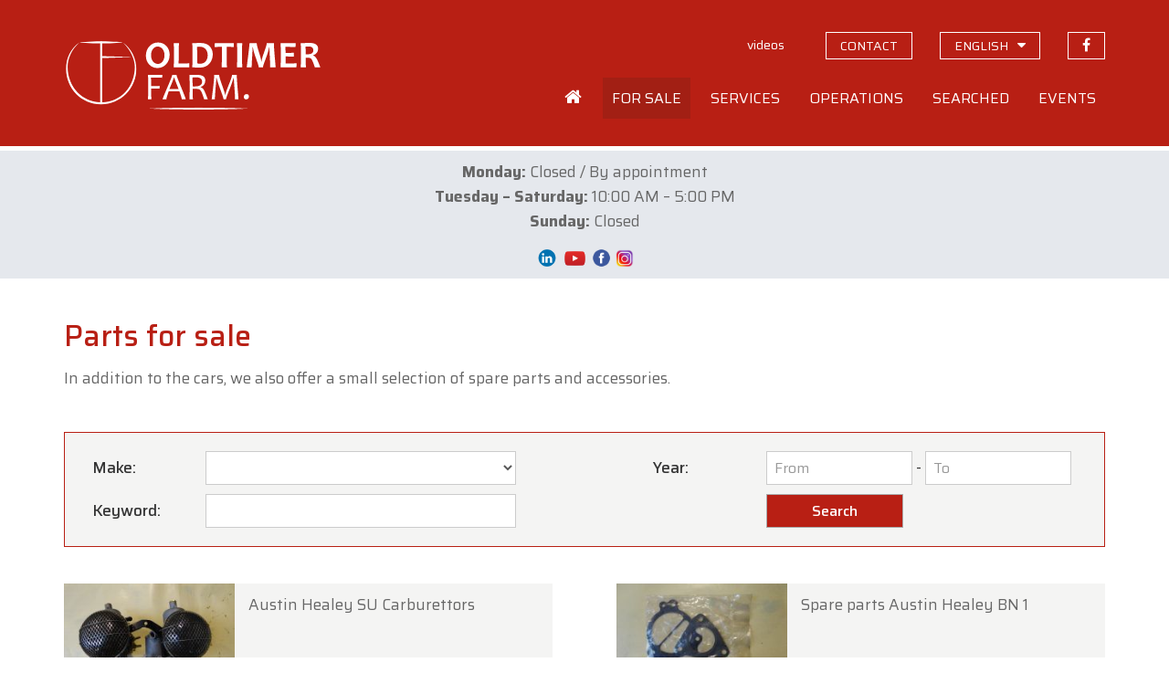

--- FILE ---
content_type: text/html; charset=UTF-8
request_url: https://www.oldtimerfarm.be/en/parts-for-sale.php
body_size: 24986
content:
<!DOCTYPE html>
<html lang="en">
<head>
        <!--<meta http-equiv="Content-Type" content="text/html; charset=iso-8859-1">-->
    <meta http-equiv="Content-Type" content="text/html; charset=utf-8">
    <meta http-equiv="X-UA-Compatible" content="IE=edge">
    <meta name="viewport" content="width=device-width, initial-scale=1">
    <title>Parts for sale - Oldtimerfarm</title>  
    <link href="/css/bootstrap.min.css" rel="stylesheet">
    <link href="/css/style.min.css?v=10" rel="stylesheet">
    <link href="https://cdnjs.cloudflare.com/ajax/libs/fancybox/3.3.0/jquery.fancybox.min.css" rel="stylesheet" />
    <link href="/css/slick.css" rel="stylesheet" />
    <!--[if lt IE 9]>
      <script src="https://oss.maxcdn.com/html5shiv/3.7.2/html5shiv.min.js"></script>
      <script src="https://oss.maxcdn.com/respond/1.4.2/respond.min.js"></script>
    <![endif]-->
    <script src="/js/jquery.js"></script>
    <script src="/js/lottie.min.js"></script>
    <!-- Google tag (gtag.js) -->
    <script async="" src="https://www.googletagmanager.com/gtag/js?id=G-MPJPWBH9VP"></script>
    <script>
      window.dataLayer = window.dataLayer || [];
      function gtag(){dataLayer.push(arguments);}
      gtag('js', new Date());

      gtag('config', 'G-MPJPWBH9VP');
      gtag('config', 'AW-11276878148');
    </script>
    </head>
<body class="en">
    <header id="header">
  <div class="container">
    <div class="row">
      <div class="col-xxs-12 col-xs-7 col-sm-6 col-md-4">
        <a id="logo_animation" href="/en/home.php"></a>
        <script>
          var animation = bodymovin.loadAnimation({
          container: document.getElementById('logo_animation'),
          path: '/oldtimerfarm-logo.json',
          renderer: 'svg',
          loop: false,
          autoplay: true,
          name: "Oldtimerfarm logo",
          });
        </script>
      </div>
      <div class="col-xxs-12 col-xs-5 col-sm-6 col-md-8">
        <div class="topnav hidden-xs hidden-sm">
          <ul>              
                            <li><a id="navVideos" href="/en/videos.php" class="hidden-xs"><span>videos</span></a></li>
              <li><a id="navContact" href="/en/contact.php" class="hidden-xs contact"><span>contact</span></a></li>
              <li class="language-switch dropdown"><a href="#" class="hidden-xs contact"><span>english</span></a>
                  <ul class="dropdown-menu sub-menu">
                      <li><a href="/nl/onderdelen-te-koop.php?merk=&bouwjaar_van=&bouwjaar_tot=&trefwoord=&sort=&sortdir=">Nederlands</a></li>
                      <li><a href="/fr/pieces-a-vendre.php?merk=&bouwjaar_van=&bouwjaar_tot=&trefwoord=&sort=&sortdir=">Fran&#231;ais</a></li>
                      <li><a href="/de/ersatzteile-zum-verkauf.php?merk=&bouwjaar_van=&bouwjaar_tot=&trefwoord=&sort=&sortdir=">Deutsch</a></li>
                      <li><a href="/it/parti-in-vendita.php?merk=&bouwjaar_van=&bouwjaar_tot=&trefwoord=&sort=&sortdir=">Italiano</a></li>
                  </ul>
              </li>
              <li><a href="https://www.facebook.com/OldtimerfarmBV/" target="_blank" class="facebook"><span>follow us on Facebook</span></a></li>
                          </ul>
        </div>
        <div class="mainnav hidden-xs hidden-sm">
            <ul>
                                                        <li class="home">
                <a id="navHome" href="/en/home.php"><span>Home</span></a>
              </li>
              <li class="dropdown">
                <a id="navForSale" href="#">
                  <span>For sale</span>
                </a>
                <ul class="dropdown-menu sub-menu">
                  <li>
                    <a href="/en/collection-cars-for-sale.php">Cars for sale</a>
                  </li>
                  <li>
                    <a href="/en/parts-for-sale.php">Parts</a>
                  </li>
                  <li>
                    <a href="/en/bargain-corner.php">Exceptional offers</a>
                  </li>
                  <li>
                    <a href="/en/new.php">New</a>
                  </li>
                  <li>
                    <a href="/en/off-market.php">Off market</a>
                  </li>
                  <li>
                    <a href="/en/collection-cars-sold-2.php">Sold cars</a>
                  </li>
                </ul>
              </li>
              <li class="dropdown">
                <a id="navServices" href="#">
                  <span>Services</span>
                </a>
                <ul class="dropdown-menu sub-menu">
                  <li>
                    <a href="/en/maintenance.php">Maintenance &amp; repairs</a>
                  </li>
                  <li>
                    <a href="/en/restoration.php">Restoration</a>
                  </li>
                  <li>
                    <a href="/en/storage.php">Storage</a>
                  </li>
                  <li>
                    <a href="/en/advice.php">Advice</a>
                  </li>
                  <li>
                    <a href="/en/lodge.php">Lodge</a>
                  </li>
                </ul>
              </li>
              <li class="dropdown">
                <a id="navOperation" href="#">
                  <span>Operations</span>
                </a>
                <ul class="dropdown-menu sub-menu">
                  <li>
                    <a href="/en/faq.php">Frequently asked questions</a>
                  </li>
                  <li>
                    <a href="/en/buy-at-oldtimerfarm.php">Buying</a>
                  </li>
                  <li>
                    <a href="/en/sell-via-oldtimerfarm.php">Selling</a>
                  </li>
                  <li>
                    <a href="/en/comparison.php">Comparison</a>
                  </li>
                  <li>
                    <a href="/en/feedback-buyers.php">Satisfied customers</a>
                  </li>
                  <li>
                    <a href="/OTF-brochure.pdf" target="_blank">OTF brochure</a>
                  </li>
                </ul>
              </li>
              <li class="dropdown">
                <a id="navSearched" href="#">
                  <span>Searched</span>
                </a>
                <ul class="dropdown-menu sub-menu">
                  <li>
                    <a href="/en/search.php">You search?</a>
                  </li>
                  <li>
                    <a href="/en/customers-search.php">Searched by customers</a>
                  </li>
                </ul>
              </li>
              <li class="dropdown">
                <a id="navEvents" href="#">
                  <span>Events</span>
                </a>
                <ul class="dropdown-menu sub-menu pullright">
                  <li>
                    <a href="/en/italian-legends-at-oldtimerfarm.php">Featured event</a>
                  </li>
                  <li>
                    <a href="/en/events.php">Our agenda</a>
                  </li>
                  <li>
                    <a href="/en/your-event-at-oldtimerfarm.php">Your event</a>
                  </li>
                </ul>
              </li>
                                                      </ul>
          </div>
          <div class="open-phonenav hidden-md hidden-lg">
            <span>MENU</span>
          </div>
      </div>
    </div>
  </div>
</header>	    <div class="phonenav">
        <div class="close-phonenav">
          <span></span>
        </div>
        <div class="language-switch-phone">
            <strong><a href="/nl/onderdelen-te-koop.php?merk=&bouwjaar_van=&bouwjaar_tot=&trefwoord=&sort=&sortdir=">NL</a></strong> - <strong><a href="/fr/pieces-a-vendre.php?merk=&bouwjaar_van=&bouwjaar_tot=&trefwoord=&sort=&sortdir=">FR</a></strong> - <strong><a href="/en/parts-for-sale.php?merk=&bouwjaar_van=&bouwjaar_tot=&trefwoord=&sort=&sortdir=">EN</a></strong> - <strong><a href="/de/ersatzteile-zum-verkauf.php?merk=&bouwjaar_van=&bouwjaar_tot=&trefwoord=&sort=&sortdir=">DE</a></strong> - <strong><a href="/it/parti-in-vendita.php?merk=&bouwjaar_van=&bouwjaar_tot=&trefwoord=&sort=&sortdir=">IT</a></strong>
        </div>                   
        <ul>
                                      <li>
            <a href="/en/home.php">
              <span>Home</span>
            </a>
          </li>
          <li>
            <a href="#">
              <span>For sale</span>
            </a>
            <ul class="sub-menu">
              <li>
                <a href="/en/collection-cars-for-sale.php">Cars for sale</a>
              </li>
              <li>
                <a href="/en/parts-for-sale.php">Parts</a>
              </li>
              <li>
                <a href="/en/bargain-corner.php">Exceptional offers</a>
              </li>
              <li>
                <a href="/en/new.php">New</a>
              </li>
              <li>
                <a href="/en/off-market.php">Off market</a>
              </li>
              <li>
                <a href="/en/collection-cars-sold-2.php">Sold cars</a>
              </li>
            </ul>
          </li>
          <li>
            <a href="#">
              <span>Services</span>
            </a>
            <ul class="sub-menu">
              <li>
                <a href="/en/maintenance.php">Maintenance &amp; repairs</a>
              </li>
              <li>
                <a href="/en/restoration.php">Restoration</a>
              </li>
              <li>
                <a href="/en/storage.php">Storage</a>
              </li>
              <li>
                <a href="/en/advice.php">Advice</a>
              </li>
              <li>
                <a href="/en/lodge.php">Lodge</a>
              </li>
            </ul>
          </li>
          <li>
            <a href="#">
              <span>Operations</span>
            </a>
            <ul class="sub-menu">
              <li>
                <a href="/en/faq.php">Frequently asked questions</a>
              </li>
              <li>
                <a href="/en/buy-at-oldtimerfarm.php">Buying</a>
              </li>
              <li>
                <a href="/en/sell-via-oldtimerfarm.php">Selling</a>
              </li>
              <li>
                <a href="/en/comparison.php">Comparison</a>
              </li>
              <li>
                <a href="/en/feedback-buyers.php">Satisfied customers</a>
              </li>
              <li>
                <a href="/OTF-brochure.pdf" target="_blank">OTF brochure</a>
              </li>
            </ul>
          </li>
          <li>
            <a href="#">
              <span>Searched</span>
            </a>
            <ul class="sub-menu">
              <li>
                <a href="/en/search.php">You search?</a>
              </li>
              <li>
                <a href="/en/customers-search.php">Searched by customers</a>
              </li>
            </ul>
          </li>
          <li>
            <a href="#">
              <span>Events</span>
            </a>
            <ul class="sub-menu">
              <li>
                <a href="/en/italian-legends-at-oldtimerfarm.php">Featured event</a>
              </li>
              <li>
                <a href="/en/events.php">Our agenda</a>
              </li>
              <li>
                <a href="/en/your-event-at-oldtimerfarm.php">Your event</a>
              </li>
            </ul>
          </li>
          <li>
            <a href="/en/videos.php">
              <span>Videos</span>
            </a>
          </li>
          <li>
            <a href="/en/contact.php">
              <span>Contact</span>
            </a>
          </li>
          <li>
            <a href="https://www.facebook.com/MolenaarO/" target="_blank" class="facebook">Follow us on Facebook</a>
          </li>
                                      </ul>
    </div>
    <section id="message"><div class="container"><div><p style="text-align: center;"><strong data-start="387" data-end="398">Monday:</strong> Closed / By appointment<br /><strong data-start="425" data-end="448">Tuesday &ndash; Saturday:</strong> 10:00 AM &ndash; 5:00 PM<br /><strong data-start="470" data-end="481">Sunday:</strong> Closed</p>
<p style="text-align: center;" data-start="310" data-end="515"><a href="https://be.linkedin.com/company/oldtimerfarm-bvba"><img src="/upload/LinkedIn-Symbole.png" alt="" width="34" height="19" /></a><a href="https://www.youtube.com/@OldtimerfarmBVBA"><img src="/upload/09f4726125ab5fa8cbcf754b9ba07e7c.png" alt="" width="27" height="24" /></a>&nbsp;<a href="https://www.facebook.com/OldtimerfarmBV/"><img src="/upload/logo-facebook.png" alt="" width="23" height="23" /></a>&nbsp;<a href="https://www.instagram.com/oldtimerfarmbv/"><img src="/upload/instagram%20png.png" alt="" width="20" height="20" /></a>&nbsp;</p></div></div></section>
    <section id="maincontent" class="container">
        <div>
            <h1>Parts for sale</h1><p>In addition to the cars, we also offer a small selection of spare parts and accessories.</p>        </div>
    </section>
    <section id="overview" class="container">
				<form name="search" method="get" action="">
        <div class="search clearfix">
            <div class="col-sm-12 col-md-6">
                <div class="row">
                    <label class="col-xxs-5 col-xs-4 col-sm-3">Make:</label>
                    <div class="col-xxs-7 col-xs-8 col-sm-9">
						<select name="merk" class="form-control">
                            <option value=""></option>
                            <option value="Austin+Healey">Austin Healey</option><option value="Bentley+T1+Parts+Car">Bentley T1 Parts Car</option><option value="BMW">BMW</option><option value="Ferrari">Ferrari</option><option value="Fiat+">Fiat </option><option value="Porsche">Porsche</option><option value="Talbot">Talbot</option><option value="White">White</option>                        </select>
                    </div>
                </div>
            </div>
            <div class="col-sm-12 col-md-6">
                <div class="row">
                    <label class="col-xxs-5 col-xs-4 col-sm-3">Year:</label>
                    <div class="col-xxs-7 col-xs-8 col-sm-9">
                        <input name="bouwjaar_van" type="text" value="" placeholder="From" class="form-control year" /> - <input name="bouwjaar_tot" type="text" value="" placeholder="To" class="form-control year" />
                    </div>
                </div>
            </div>
            <div class="col-sm-12 col-md-6">
                <div class="row">
                    <label class="col-xxs-5 col-xs-4 col-sm-3">Keyword:</label>
                    <div class="col-xxs-7 col-xs-8 col-sm-9">
                        <input name="trefwoord" type="text" value="" class="form-control" />
                    </div>
                </div>
            </div>
            <div class="col-sm-12 col-md-6">
                <div class="row">
                    <label class="col-xxs-5 col-xs-4 col-sm-3"></label>
                    <div class="col-xxs-7 col-xs-8 col-sm-9">
                        <input type="submit" name="" value="Search" class="form-control">
                    </div>
                </div>
            </div>
        </div>
						</form> 
        <div class="row listitems">
			            <div class="col-xs-12 col-sm-12 col-md-6 col-lg-6">
                <div class="item clearfix">
					<div class="item-pic">
						<a href="/en/part-for-sale/9/austin-healey-su-carburettors-.php" class="imagelink" style="background-image:url('https://www.oldtimerfarm.be/parts/thumbs/117.jpg')"></a>
					</div>
					<div class="item-desc">
						<a href="/en/part-for-sale/9/austin-healey-su-carburettors-.php">
						Austin Healey SU Carburettors 						<br/>						</a>
					</div>
				</div>
            </div>
			            <div class="col-xs-12 col-sm-12 col-md-6 col-lg-6">
                <div class="item clearfix">
					<div class="item-pic">
						<a href="/en/part-for-sale/7/spare-parts-austin-healey-bn-1.php" class="imagelink" style="background-image:url('https://www.oldtimerfarm.be/parts/thumbs/41.jpg')"></a>
					</div>
					<div class="item-desc">
						<a href="/en/part-for-sale/7/spare-parts-austin-healey-bn-1.php">
						Spare parts Austin Healey BN 1						<br/>						</a>
					</div>
				</div>
            </div>
			            <div class="col-xs-12 col-sm-12 col-md-6 col-lg-6">
                <div class="item clearfix">
					<div class="item-pic">
						<a href="/en/part-for-sale/36/bentley-t1-parts-car.php" class="imagelink" style="background-image:url('https://www.oldtimerfarm.be/parts/thumbs/580.jpg')"><span class='new'>New</span></a>
					</div>
					<div class="item-desc">
						<a href="/en/part-for-sale/36/bentley-t1-parts-car.php">
						Bentley T1 Parts Car						<br/>						</a>
					</div>
				</div>
            </div>
			            <div class="col-xs-12 col-sm-12 col-md-6 col-lg-6">
                <div class="item clearfix">
					<div class="item-pic">
						<a href="/en/part-for-sale/8/bmw-mudguards-and-side-screen-.php" class="imagelink" style="background-image:url('https://www.oldtimerfarm.be/parts/thumbs/92.jpg')"></a>
					</div>
					<div class="item-desc">
						<a href="/en/part-for-sale/8/bmw-mudguards-and-side-screen-.php">
						BMW Mudguards and side screen 						<br/>						</a>
					</div>
				</div>
            </div>
			            <div class="col-xs-12 col-sm-12 col-md-6 col-lg-6">
                <div class="item clearfix">
					<div class="item-pic">
						<a href="/en/part-for-sale/10/ferrari-400-wall-phone-.php" class="imagelink" style="background-image:url('https://www.oldtimerfarm.be/parts/thumbs/125.jpg')"></a>
					</div>
					<div class="item-desc">
						<a href="/en/part-for-sale/10/ferrari-400-wall-phone-.php">
						Ferrari 400: wall phone 						<br/>						</a>
					</div>
				</div>
            </div>
			            <div class="col-xs-12 col-sm-12 col-md-6 col-lg-6">
                <div class="item clearfix">
					<div class="item-pic">
						<a href="/en/part-for-sale/29/ferrari-575-wheels.php" class="imagelink" style="background-image:url('https://www.oldtimerfarm.be/parts/thumbs/366.jpg')"><span class='new'>New</span></a>
					</div>
					<div class="item-desc">
						<a href="/en/part-for-sale/29/ferrari-575-wheels.php">
						Ferrari 575 wheels						<br/>						</a>
					</div>
				</div>
            </div>
			            <div class="col-xs-12 col-sm-12 col-md-6 col-lg-6">
                <div class="item clearfix">
					<div class="item-pic">
						<a href="/en/part-for-sale/17/ferrari-suitcases-85-94.php" class="imagelink" style="background-image:url('https://www.oldtimerfarm.be/parts/thumbs/437.jpg')"></a>
					</div>
					<div class="item-desc">
						<a href="/en/part-for-sale/17/ferrari-suitcases-85-94.php">
						Ferrari suitcases '85-94						<br/>						</a>
					</div>
				</div>
            </div>
			            <div class="col-xs-12 col-sm-12 col-md-6 col-lg-6">
                <div class="item clearfix">
					<div class="item-pic">
						<a href="/en/part-for-sale/37/fiat-dino-20-cyl-head-1-side.php" class="imagelink" style="background-image:url('https://www.oldtimerfarm.be/parts/thumbs/775.jpg')"><span class='new'>New</span></a>
					</div>
					<div class="item-desc">
						<a href="/en/part-for-sale/37/fiat-dino-20-cyl-head-1-side.php">
						FIAT Dino 2.0 cyl head (1 side						<br/>						</a>
					</div>
				</div>
            </div>
			            <div class="col-xs-12 col-sm-12 col-md-6 col-lg-6">
                <div class="item clearfix">
					<div class="item-pic">
						<a href="/en/part-for-sale/12/mudguards-porsche-911.php" class="imagelink" style="background-image:url('https://www.oldtimerfarm.be/parts/thumbs/442.jpg')"></a>
					</div>
					<div class="item-desc">
						<a href="/en/part-for-sale/12/mudguards-porsche-911.php">
						Mudguards Porsche 911						<br/>						</a>
					</div>
				</div>
            </div>
			            <div class="col-xs-12 col-sm-12 col-md-6 col-lg-6">
                <div class="item clearfix">
					<div class="item-pic">
						<a href="/en/part-for-sale/24/porsche-964-wheels.php" class="imagelink" style="background-image:url('https://www.oldtimerfarm.be/parts/thumbs/457.jpg')"></a>
					</div>
					<div class="item-desc">
						<a href="/en/part-for-sale/24/porsche-964-wheels.php">
						Porsche 964 wheels						<br/>						</a>
					</div>
				</div>
            </div>
			            <div class="col-xs-12 col-sm-12 col-md-6 col-lg-6">
                <div class="item clearfix">
					<div class="item-pic">
						<a href="/en/part-for-sale/42/talbot-t26-exhaust-collector.php" class="imagelink" style="background-image:url('https://www.oldtimerfarm.be/parts/thumbs/793.jpg')"><span class='new'>New</span></a>
					</div>
					<div class="item-desc">
						<a href="/en/part-for-sale/42/talbot-t26-exhaust-collector.php">
						Talbot t26 Exhaust Collector						<br/>						</a>
					</div>
				</div>
            </div>
			            <div class="col-xs-12 col-sm-12 col-md-6 col-lg-6">
                <div class="item clearfix">
					<div class="item-pic">
						<a href="/en/part-for-sale/40/white.php" class="imagelink" style="background-image:url('https://www.oldtimerfarm.be/parts/thumbs/786.jpg')"><span class='new'>New</span></a>
					</div>
					<div class="item-desc">
						<a href="/en/part-for-sale/40/white.php">
						White						<br/>						</a>
					</div>
				</div>
            </div>
			        </div>
    </section>
    <footer id="footerblocks">
  <div class="container">
    <div class="row">
      <div class="col-md-6 footerblock">
        <p>
          <strong>Oldtimerfarm BV</strong>
        </p>
        <div class="row">
          <div class="col-xs-12 col-sm-6 col-md-6 footerblock">
            <p>
              <a href="https://www.google.be/maps?q=Lobulckstraat+9,+9880+Aalter" target="_blank">
                Lobulckstraat 9<br />9880 Aalter (BE)
              </a>
            </p>
            <p>
              <a href="tel:0032472401338">0032 472 40 13 38</a><br /><a href="mailto:info@oldtimerfarm.be">info@oldtimerfarm.be</a><br />(NL, FR, DE, EN, IT)
            </p>
          </div>
          <div class="hidden-xs col-sm-6 col-md-6 footerblock links">
            <p>
              &raquo; <a href="/en/collection-cars-for-sale.php">For sale</a><br />&raquo; <a href="/en/collection-cars-sold-2.php">Sold cars</a>
            </p>
            <p>
              &raquo; <a href="/en/maintenance.php">Workshop</a><br />&raquo; <a href="/en/restoration.php">Restoration</a><br />&raquo; <a href="/en/storage.php">Storage</a>
            </p>
    
          </div>
        </div>
      </div>
      <div class="col-md-5 col-md-offset-1 footerblock newsletter">
        <p>
          <strong>Newsletter</strong>
        </p>
        <p>
          Stay informed about our promotions, new cars, events and news.
        </p>
        <input id="newsletterEmail" type="text" class="form-control" placeholder="your email address" value="" onKeyPress="if(event.keyCode==13) {subscribeNewsletter(); return false}" />
        <button type="button" onclick="subscribeNewsletter()">Subscribe</button>
        <div id="newsletterEmailEmpty" class="newsletter-error">Please fill in your email address.</div>
        <div id="newsletterEmailInvalid" class="newsletter-error">Please fill in a valid e-mail address.</div>
        <div id="newsletterConfirmation" class="newsletter-confirmation">Your email address has been successfully added to our mailinglist.</div>
      </div>
    </div>
  </div>
</footer>    <footer id="bottomfooter">
  <div class="container">
    <div class="row">
      <div class="col-md-12 col-lg-8">
        <p>
          &copy; <a href="/en/home.php">Oldtimerfarm BV</a> - <a href="/privacy_policy.pdf" target="_blank">Privacy policy</a> <!--- <a href="#">Terms and conditions of sale</a>-->
        </p>
      </div>
      <div class="hidden-xs hidden-sm hidden-md col-lg-4 developer">
        <p>
          <a href="http://www.webspecialist.be/" target="_blank">Webdesign by WebSpecialist</a>
        </p>
      </div>
    </div>
  </div>
</footer>

    <script src="/js/modernizr.min.js"></script>
<script src="/js/jquery-migrate-1.1.1.js"></script>
<script src="/js/jquery.easing.1.3.js"></script>
<script src="/js/jquery.ui.totop.js"></script>
<script src="/js/slick.min.js"></script>
<script src="/js/jquery.equalheights.min.js"></script>
<script src="https://cdnjs.cloudflare.com/ajax/libs/fancybox/3.3.0/jquery.fancybox.min.js"></script>
<script src="/js/bootstrap-modal.js"></script>
<script src="/js/custom.min.js?v=4"></script>
<script src='https://www.google.com/recaptcha/api.js'></script>	<script>
		$("#navForSale").addClass("active");
	</script>
</body>
</html>